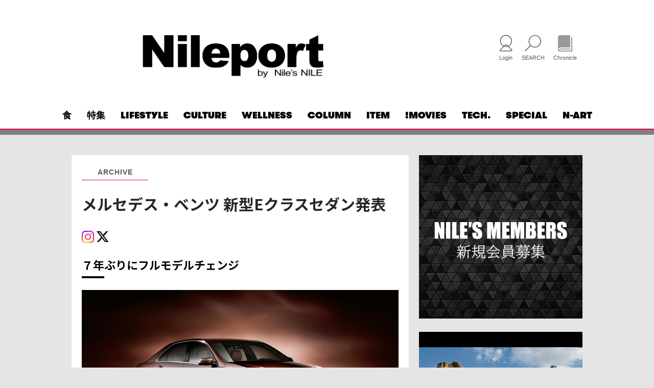

--- FILE ---
content_type: text/html; charset=UTF-8
request_url: https://nileport.com/archive/p008859/
body_size: 11012
content:
<!DOCTYPE html>
<html lang="ja">
<head>
<meta charset="UTF-8" />
<meta http-equiv="x-ua-compatible" content="ie=edge">
<meta name="viewport" content="width=device-width, initial-scale=1.0, user-scalable=no">
<!-- Google Tag Manager -->
<script>(function(w,d,s,l,i){w[l]=w[l]||[];w[l].push({'gtm.start':
new Date().getTime(),event:'gtm.js'});var f=d.getElementsByTagName(s)[0],
j=d.createElement(s),dl=l!='dataLayer'?'&l='+l:'';j.async=true;j.src=
'https://www.googletagmanager.com/gtm.js?id='+i+dl;f.parentNode.insertBefore(j,f);
})(window,document,'script','dataLayer','GTM-P7LPXSP');</script>
<!-- End Google Tag Manager -->

<meta name="format-detection" content="telephone=no">
<script src="https://kit.fontawesome.com/f24ff4fb61.js" crossorigin="anonymous"></script>
<script src="https://cdn.tailwindcss.com"></script>
<script>
    tailwind.config = {
      corePlugins: {
		preflight: false
      }
    }
</script>
<meta name='robots' content='index, follow, max-image-preview:large, max-snippet:-1, max-video-preview:-1' />

	<!-- This site is optimized with the Yoast SEO plugin v26.6 - https://yoast.com/wordpress/plugins/seo/ -->
	<title>メルセデス・ベンツ 新型Eクラスセダン発表 | Nileport</title>
	<meta name="description" content="いつの時代もプレミアムセダンの指標とされてきたメルセデス・ベンツ「Eクラス」が、7年ぶりにフルモデルチェンジ。伝統と革新を融合した全く新しい内外装を採用するとともに、メルセデス・ベンツの持つさまざまな革新技術を駆使し、「デザイン性」・「安全性」・「快適性」・「環境適合性」というキーワードとともにさらなる向上を遂げ新型「Eクラス」としてデビューした。" />
	<link rel="canonical" href="https://nileport.com/archive/p008859/" />
	<meta property="og:locale" content="ja_JP" />
	<meta property="og:type" content="article" />
	<meta property="og:title" content="メルセデス・ベンツ 新型Eクラスセダン発表 | Nileport" />
	<meta property="og:description" content="いつの時代もプレミアムセダンの指標とされてきたメルセデス・ベンツ「Eクラス」が、7年ぶりにフルモデルチェンジ。伝統と革新を融合した全く新しい内外装を採用するとともに、メルセデス・ベンツの持つさまざまな革新技術を駆使し、「デザイン性」・「安全性」・「快適性」・「環境適合性」というキーワードとともにさらなる向上を遂げ新型「Eクラス」としてデビューした。" />
	<meta property="og:url" content="https://nileport.com/archive/p008859/" />
	<meta property="og:site_name" content="Nileport" />
	<meta property="article:published_time" content="2020-01-31T15:00:48+00:00" />
	<meta property="article:modified_time" content="2023-05-30T23:29:06+00:00" />
	<meta property="og:image" content="https://nileport.com/wp-content/uploads/2022/06/0101-2.jpg" />
	<meta property="og:image:width" content="860" />
	<meta property="og:image:height" content="428" />
	<meta property="og:image:type" content="image/jpeg" />
	<meta name="author" content="智浩村野" />
	<meta name="twitter:card" content="summary_large_image" />
	<script type="application/ld+json" class="yoast-schema-graph">{"@context":"https://schema.org","@graph":[{"@type":"Article","@id":"https://nileport.com/archive/p008859/#article","isPartOf":{"@id":"https://nileport.com/archive/p008859/"},"author":{"name":"智浩村野","@id":"https://nileport.com/#/schema/person/7b3e15300649d2ff893f04c87d9b2f72"},"headline":"メルセデス・ベンツ 新型Eクラスセダン発表","datePublished":"2020-01-31T15:00:48+00:00","dateModified":"2023-05-30T23:29:06+00:00","mainEntityOfPage":{"@id":"https://nileport.com/archive/p008859/"},"wordCount":20,"publisher":{"@id":"https://nileport.com/#organization"},"image":{"@id":"https://nileport.com/archive/p008859/#primaryimage"},"thumbnailUrl":"https://nileport.com/wp-content/uploads/2022/06/0101-2.jpg","keywords":["アーカイブ"],"articleSection":["ARCHIVE"],"inLanguage":"ja"},{"@type":"WebPage","@id":"https://nileport.com/archive/p008859/","url":"https://nileport.com/archive/p008859/","name":"メルセデス・ベンツ 新型Eクラスセダン発表 | Nileport","isPartOf":{"@id":"https://nileport.com/#website"},"primaryImageOfPage":{"@id":"https://nileport.com/archive/p008859/#primaryimage"},"image":{"@id":"https://nileport.com/archive/p008859/#primaryimage"},"thumbnailUrl":"https://nileport.com/wp-content/uploads/2022/06/0101-2.jpg","datePublished":"2020-01-31T15:00:48+00:00","dateModified":"2023-05-30T23:29:06+00:00","description":"いつの時代もプレミアムセダンの指標とされてきたメルセデス・ベンツ「Eクラス」が、7年ぶりにフルモデルチェンジ。伝統と革新を融合した全く新しい内外装を採用するとともに、メルセデス・ベンツの持つさまざまな革新技術を駆使し、「デザイン性」・「安全性」・「快適性」・「環境適合性」というキーワードとともにさらなる向上を遂げ新型「Eクラス」としてデビューした。","breadcrumb":{"@id":"https://nileport.com/archive/p008859/#breadcrumb"},"inLanguage":"ja","potentialAction":[{"@type":"ReadAction","target":["https://nileport.com/archive/p008859/"]}]},{"@type":"ImageObject","inLanguage":"ja","@id":"https://nileport.com/archive/p008859/#primaryimage","url":"https://nileport.com/wp-content/uploads/2022/06/0101-2.jpg","contentUrl":"https://nileport.com/wp-content/uploads/2022/06/0101-2.jpg","width":860,"height":428,"caption":"Mercedes-Benz　The new E-CLASS｜メルセデス・ベンツ新型Eクラス「E 350 アバンギャルド」Mercedes-Benz　The new E-CLASS｜メルセデス・ベンツ新型Eクラス「E 350 アバンギャルド」"},{"@type":"BreadcrumbList","@id":"https://nileport.com/archive/p008859/#breadcrumb","itemListElement":[{"@type":"ListItem","position":1,"name":"ホーム","item":"https://nileport.com/"},{"@type":"ListItem","position":2,"name":"記事一覧","item":"https://nileport.com/article/"},{"@type":"ListItem","position":3,"name":"メルセデス・ベンツ 新型Eクラスセダン発表"}]},{"@type":"WebSite","@id":"https://nileport.com/#website","url":"https://nileport.com/","name":"Nileport","description":"Nileportでは、新時代のラグジュアリーに対する意識の高い読者をターゲットに、ファッションアイテム、時計、車、グルメ、旅行などライフスタイル情報をお届けします。","publisher":{"@id":"https://nileport.com/#organization"},"potentialAction":[{"@type":"SearchAction","target":{"@type":"EntryPoint","urlTemplate":"https://nileport.com/?s={search_term_string}"},"query-input":{"@type":"PropertyValueSpecification","valueRequired":true,"valueName":"search_term_string"}}],"inLanguage":"ja"},{"@type":"Organization","@id":"https://nileport.com/#organization","name":"Table&Company株式会社","url":"https://nileport.com/","logo":{"@type":"ImageObject","inLanguage":"ja","@id":"https://nileport.com/#/schema/logo/image/","url":"https://nileport.com/wp-content/uploads/2022/06/5960691134604ff1f31875e6f5617b07.jpg","contentUrl":"https://nileport.com/wp-content/uploads/2022/06/5960691134604ff1f31875e6f5617b07.jpg","width":640,"height":293,"caption":"Table&Company株式会社"},"image":{"@id":"https://nileport.com/#/schema/logo/image/"}},{"@type":"Person","@id":"https://nileport.com/#/schema/person/7b3e15300649d2ff893f04c87d9b2f72","name":"智浩村野","image":{"@type":"ImageObject","inLanguage":"ja","@id":"https://nileport.com/#/schema/person/image/","url":"https://secure.gravatar.com/avatar/f0eb480e4af7e0a002b634706272ac6587387127eb71510b27fb0bcb9805f862?s=96&d=mm&r=g","contentUrl":"https://secure.gravatar.com/avatar/f0eb480e4af7e0a002b634706272ac6587387127eb71510b27fb0bcb9805f862?s=96&d=mm&r=g","caption":"智浩村野"}}]}</script>
	<!-- / Yoast SEO plugin. -->


<link rel="alternate" title="oEmbed (JSON)" type="application/json+oembed" href="https://nileport.com/wp-json/oembed/1.0/embed?url=https%3A%2F%2Fnileport.com%2Farchive%2Fp008859%2F" />
<link rel="alternate" title="oEmbed (XML)" type="text/xml+oembed" href="https://nileport.com/wp-json/oembed/1.0/embed?url=https%3A%2F%2Fnileport.com%2Farchive%2Fp008859%2F&#038;format=xml" />
<style id='wp-img-auto-sizes-contain-inline-css' type='text/css'>
img:is([sizes=auto i],[sizes^="auto," i]){contain-intrinsic-size:3000px 1500px}
/*# sourceURL=wp-img-auto-sizes-contain-inline-css */
</style>
<style id='wp-block-library-inline-css' type='text/css'>
:root{--wp-block-synced-color:#7a00df;--wp-block-synced-color--rgb:122,0,223;--wp-bound-block-color:var(--wp-block-synced-color);--wp-editor-canvas-background:#ddd;--wp-admin-theme-color:#007cba;--wp-admin-theme-color--rgb:0,124,186;--wp-admin-theme-color-darker-10:#006ba1;--wp-admin-theme-color-darker-10--rgb:0,107,160.5;--wp-admin-theme-color-darker-20:#005a87;--wp-admin-theme-color-darker-20--rgb:0,90,135;--wp-admin-border-width-focus:2px}@media (min-resolution:192dpi){:root{--wp-admin-border-width-focus:1.5px}}.wp-element-button{cursor:pointer}:root .has-very-light-gray-background-color{background-color:#eee}:root .has-very-dark-gray-background-color{background-color:#313131}:root .has-very-light-gray-color{color:#eee}:root .has-very-dark-gray-color{color:#313131}:root .has-vivid-green-cyan-to-vivid-cyan-blue-gradient-background{background:linear-gradient(135deg,#00d084,#0693e3)}:root .has-purple-crush-gradient-background{background:linear-gradient(135deg,#34e2e4,#4721fb 50%,#ab1dfe)}:root .has-hazy-dawn-gradient-background{background:linear-gradient(135deg,#faaca8,#dad0ec)}:root .has-subdued-olive-gradient-background{background:linear-gradient(135deg,#fafae1,#67a671)}:root .has-atomic-cream-gradient-background{background:linear-gradient(135deg,#fdd79a,#004a59)}:root .has-nightshade-gradient-background{background:linear-gradient(135deg,#330968,#31cdcf)}:root .has-midnight-gradient-background{background:linear-gradient(135deg,#020381,#2874fc)}:root{--wp--preset--font-size--normal:16px;--wp--preset--font-size--huge:42px}.has-regular-font-size{font-size:1em}.has-larger-font-size{font-size:2.625em}.has-normal-font-size{font-size:var(--wp--preset--font-size--normal)}.has-huge-font-size{font-size:var(--wp--preset--font-size--huge)}.has-text-align-center{text-align:center}.has-text-align-left{text-align:left}.has-text-align-right{text-align:right}.has-fit-text{white-space:nowrap!important}#end-resizable-editor-section{display:none}.aligncenter{clear:both}.items-justified-left{justify-content:flex-start}.items-justified-center{justify-content:center}.items-justified-right{justify-content:flex-end}.items-justified-space-between{justify-content:space-between}.screen-reader-text{border:0;clip-path:inset(50%);height:1px;margin:-1px;overflow:hidden;padding:0;position:absolute;width:1px;word-wrap:normal!important}.screen-reader-text:focus{background-color:#ddd;clip-path:none;color:#444;display:block;font-size:1em;height:auto;left:5px;line-height:normal;padding:15px 23px 14px;text-decoration:none;top:5px;width:auto;z-index:100000}html :where(.has-border-color){border-style:solid}html :where([style*=border-top-color]){border-top-style:solid}html :where([style*=border-right-color]){border-right-style:solid}html :where([style*=border-bottom-color]){border-bottom-style:solid}html :where([style*=border-left-color]){border-left-style:solid}html :where([style*=border-width]){border-style:solid}html :where([style*=border-top-width]){border-top-style:solid}html :where([style*=border-right-width]){border-right-style:solid}html :where([style*=border-bottom-width]){border-bottom-style:solid}html :where([style*=border-left-width]){border-left-style:solid}html :where(img[class*=wp-image-]){height:auto;max-width:100%}:where(figure){margin:0 0 1em}html :where(.is-position-sticky){--wp-admin--admin-bar--position-offset:var(--wp-admin--admin-bar--height,0px)}@media screen and (max-width:600px){html :where(.is-position-sticky){--wp-admin--admin-bar--position-offset:0px}}
/*wp_block_styles_on_demand_placeholder:696c8bf53120c*/
/*# sourceURL=wp-block-library-inline-css */
</style>
<style id='classic-theme-styles-inline-css' type='text/css'>
/*! This file is auto-generated */
.wp-block-button__link{color:#fff;background-color:#32373c;border-radius:9999px;box-shadow:none;text-decoration:none;padding:calc(.667em + 2px) calc(1.333em + 2px);font-size:1.125em}.wp-block-file__button{background:#32373c;color:#fff;text-decoration:none}
/*# sourceURL=/wp-includes/css/classic-themes.min.css */
</style>
<link rel='stylesheet' id='NotoSans-css' href='https://fonts.googleapis.com/css?family=Noto+Sans+JP%3A100%2C300%2C400%2C500%2C700&#038;subset=japanese&#038;ver=6.9' type='text/css' media='all' />
<link rel='stylesheet' id='slick-theme-css' href='https://nileport.com/wp-content/themes/nileport/inc/css/js/slick/slick-theme.css?ver=6.9' type='text/css' media='all' />
<link rel='stylesheet' id='slick-css' href='https://nileport.com/wp-content/themes/nileport/inc/css/js/slick/slick.css?ver=6.9' type='text/css' media='all' />
<link rel='stylesheet' id='base-css' href='https://nileport.com/wp-content/themes/nileport/inc/css/base.css?20230102&#038;ver=6.9' type='text/css' media='all' />
<link rel='stylesheet' id='styles-css' href='https://nileport.com/wp-content/themes/nileport/inc/css/styles.css?20241004&#038;ver=6.9' type='text/css' media='(min-width: 835px)' />
<link rel='stylesheet' id='sp-css' href='https://nileport.com/wp-content/themes/nileport/inc/css/sp.css?20230119&#038;ver=6.9' type='text/css' media='(max-width: 834px)' />
<link rel='stylesheet' id='addition-css' href='https://nileport.com/wp-content/themes/nileport/inc/css/addition.css?20230105b&#038;ver=6.9' type='text/css' media='all' />
<link rel='stylesheet' id='admin-css' href='https://nileport.com/wp-content/themes/nileport/inc/css/admin.css?ver=6.9' type='text/css' media='all' />
<script type="text/javascript" src="https://nileport.com/wp-includes/js/jquery/jquery.min.js?ver=3.7.1" id="jquery-core-js"></script>
<script type="text/javascript" src="https://nileport.com/wp-includes/js/jquery/jquery-migrate.min.js?ver=3.4.1" id="jquery-migrate-js"></script>
<script type="text/javascript" src="https://nileport.com/wp-content/themes/nileport/inc/js/slick/slick.min.js?ver=6.9" id="slick-js"></script>
<link rel="https://api.w.org/" href="https://nileport.com/wp-json/" /><link rel="alternate" title="JSON" type="application/json" href="https://nileport.com/wp-json/wp/v2/posts/8859" /><link rel="icon" href="https://nileport.com/wp-content/uploads/2024/01/cropped-nileporticon1-32x32.png" sizes="32x32" />
<link rel="icon" href="https://nileport.com/wp-content/uploads/2024/01/cropped-nileporticon1-192x192.png" sizes="192x192" />
<link rel="apple-touch-icon" href="https://nileport.com/wp-content/uploads/2024/01/cropped-nileporticon1-180x180.png" />
<meta name="msapplication-TileImage" content="https://nileport.com/wp-content/uploads/2024/01/cropped-nileporticon1-270x270.png" />
<!--[if lt IE 9]>
<script src="https://nileport.com/wp-content/themes/nileport/inc/js/html5shiv.min.js"></script>
<script src="https://nileport.com/wp-content/themes/nileport/inc/js/css3-mediaqueries.js"></script>
<![endif]-->
		<style type="text/css" id="wp-custom-css">
			.speEdition-top {
 display: flex;
 flex-wrap: wrap; 
 justify-content: space-around;
}
.speEdition-width {
 width: 310px;
}
.speEdition-bg {
 background-color: #ffe100; 
 padding: 5px 10px; 
 display: inline-block; 
 font-size: 2rem;
}
.fukidasi {
  position: relative;
  display: inline-block;
  margin: 1.5em 0;
  padding: 7px 10px;
  min-width: 120px;
  max-width: 100%;
  color: #555;
  font-size: 16px;
  background: #fff5c7;
  border: solid 3px #555;
  box-sizing: border-box;
  border-radius: 15px;
}
.fukidasi:before {
  content: "";
  position: absolute;
  top: -24px;
  left: 20%;
  margin-left: -15px;
  border: 12px solid transparent;
  border-bottom: 12px solid #fff5c7;
  z-index: 2;
}
.fukidasi:after {
  content: "";
  position: absolute;
  top: -30px;
  left: 20%;
  margin-left: -17px;
  border: 14px solid transparent;
  border-bottom: 14px solid #555;
  z-index: 1;
}

.fukidasi p {
  margin: 0;
  padding: 0;
}
.boxKakomi{
    margin: 2em 0;
    position: relative;
    padding: 0.5em 1.5em;
    border-top: solid 2px #ee8593;
    border-bottom: solid 2px #ee8593;
}
.boxKakomi:before, .boxKakomi:after{
    content: '';
    position: absolute;
    top: -10px;
    width: 2px;
    height: -webkit-calc(100% + 20px);
    height: calc(100% + 20px);
    background-color: #ee8593;
}
.boxKakomi:before {
    left: 10px;
}
.boxKakomi:after {
    right: 10px;
}
.boxKakomi p {
    margin: 0; 
    padding: 1rem;
    font-size: 1.7rem; 
    line-height: 1.75;
}
.boxKakomi h2 {
    margin: 0 0 25px 0; 
    padding: 1rem;
    font-size: 2.2rem;
    font-weight: 600;
    line-height: 1.4;
    color: #ee8593;
    text-align: center;
}
.boxKakomi figure {
    max-width: 100%;
    padding: 2em;
}
.boxSimple{
    margin: 2em 0;
    position: relative;
    padding: 0.5em 1.5em;
    /*color: #5d627b;*/
    background: white;
    border: solid 1px #e7316e;
    border-radius: 0 0 20px 20px ;
    border-top: solid 8px #e7316e;
}
.boxSimple h2 {
    margin: 0 0 25px 0; 
    padding: 1rem;
    font-size: 2.2rem;
    font-weight: 600;
    line-height: 1.4;
    text-align: center;
}
.boxSimple p {
    margin: 0; 
    padding: 1rem;
    font-size: 1.7rem; 
    line-height: 1.75;
}
.boxSimple figure {
    max-width: 100%;
}		</style>
		
<!-- 2023-10-20 Add Start -->
<!-- Add End -->

<!-- Google tag (gtag.js) -->
<script async src="https://www.googletagmanager.com/gtag/js?id=G-R1NYLCH8SK"></script>
<script>
  window.dataLayer = window.dataLayer || [];
  function gtag(){dataLayer.push(arguments);}
  gtag('js', new Date());

  gtag('config', 'G-R1NYLCH8SK');
</script>
<!-- Vue アプリケーション (manifest.jsonからPHP読み込み) -->
<link rel="stylesheet" href="/assets/app-DJfCwZ3W.css">
<link rel="stylesheet" href="/assets/app-DkNRTDh6.css">
<script type="module" src="/assets/app-Dy5UAmAy.js"></script>
</head>
<body id="app" class="">
<!-- Google Tag Manager (noscript) -->
<noscript><iframe src="https://www.googletagmanager.com/ns.html?id=GTM-P7LPXSP"
height="0" width="0" style="display:none;visibility:hidden"></iframe></noscript>
<!-- End Google Tag Manager (noscript) -->
<header id="header" class="header">
	<div class="inner">
		<div class="seasontenki">
			<div class="seasontenki-left">
			</div>
			<div class="seasontenki-logo">
			<a href="https://nileport.com/" class="logo">
				<img src="https://nileport.com/wp-content/uploads/2025/04/Nileport-top.png" alt="Nileport">
			</a>
			</div>
			<div class="seasontenki-right">
			</div>
		</div>
		<ul class="box-user">
			<user-navigation></user-navigation>
			<li>
				<div class="open-btn">
					<i class="icon-search"></i>
					<span>SEARCH</span>
				</div>
				<div id="search-wrap">
					<div class="close-btn"><span></span><span></span></div>
					<div class="search-area">
						<form method="get" action="https://nileport.com/">
							<input type="text" name="s" id="search-text" placeholder="search">
							<input type="submit" id="searchsubmit" value="">
						</form>
					</div>
				</div>
			</li>
			<li class="kwj-chronicle">
				<a href="/chronicle/">
					<i class="icon-book"></i>
					<span>Chronicle</span>
				</a>
			</li>
		</ul>
		<nav class="nav-menu">
			<div class="nav-menu__ttl sp-ipd">MENU</div>
			<ul class="show-menu">
				<li class="item"><a href='https://nileport.com/food/'>食</a></li>
<li class="item"><a href='https://nileport.com/features/'>特集</a></li>
<li class="item"><a href='https://nileport.com/lifestyle/'>LIFESTYLE</a></li>
<li class="item"><a href='https://nileport.com/culture/'>CULTURE</a></li>
<li class="item"><a href='https://nileport.com/wellness/'>WELLNESS</a></li>
<li class="item"><a href='https://nileport.com/column/'>COLUMN</a></li>
<li class="item red"><a href='https://nileport.com/item/'>ITEM</a></li>
<li class="item"><a href='https://nileport.com/movies/'>!MOVIES</a></li>
<li class="item"><a href='https://nileport.com/newproducts/'>TECH.</a></li>
<li class="item"><a href='https://nileport.com/special/'>SPECIAL</a></li>
<li class="item"><a href='https://nileport.com/chronicle/'>N-ART</a></li>
			</ul>
		</nav>
		<span class="mobile-icon">
			<span></span>
		</span>
	</div>
	<nav class="sp-nav">
		<ul class="sp-nav__list">
			<li class="item"><a href='https://nileport.com/food/'>食</a></li>
<li class="item"><a href='https://nileport.com/features/'>特集</a></li>
<li class="item"><a href='https://nileport.com/lifestyle/'>LIFESTYLE</a></li>
<li class="item"><a href='https://nileport.com/culture/'>CULTURE</a></li>
<li class="item"><a href='https://nileport.com/wellness/'>WELLNESS</a></li>
<li class="item"><a href='https://nileport.com/column/'>COLUMN</a></li>
<li class="item red"><a href='https://nileport.com/item/'>ITEM</a></li>
<li class="item"><a href='https://nileport.com/movies/'>!MOVIES</a></li>
<li class="item"><a href='https://nileport.com/newproducts/'>TECH.</a></li>
<li class="item"><a href='https://nileport.com/special/'>SPECIAL</a></li>
<li class="item"><a href='https://nileport.com/chronicle/'>N-ART</a></li>
		</ul>
	</nav>
</header>
<main class="main-page page-article_index">

<section class="sec-articlemain theme-default">
	<div class="inner">
		<div class="layout-ct">
			<div class="layout-ct__l">
								<!-- 2023-11-2 easteregg -->
				
				<div class="box-mainarticle">
					<div class="kwj-item-tems-wrapper">
					<div class="item-tems">
						<span>
						<a href="https://nileport.com/archive/">ARCHIVE</a>
						</span>
					</div>
					<div id="google_translate_element"></div><!-- Add 2023-11-1 -->
					</div>
					<h1 class="ttl-article">メルセデス・ベンツ 新型Eクラスセダン発表</h1>

					<div class="time-author"></div>
					<ul class="l-list-social">
												
	<div>
		<div class="addtoany_list kwjsns" data-a2a-url="" data-a2a-title="">
			<a href="https://www.instagram.com/niles_nile/" target="_blank">
				<img class="kwjsns__image" src="/wp-content/themes/nileport/inc/img/common/instagram.svg"/>
			</a>
			<a href="https://twitter.com/webnile" target="_blank">
				<img class="kwjsns__image" src="/wp-content/themes/nileport/inc/img/common/xlogo.svg"/>
			</a>


		</div>
	</div>
					</ul>
					<div class="article__body">
<h2 class="txt-des22">７年ぶりにフルモデルチェンジ</h2>
<figure>
<img decoding="async" src="https://nileport.com/wp-content/uploads/2022/06/0101-2.jpg" alt="Mercedes-Benz　The new E-CLASS｜メルセデス・ベンツ新型Eクラス「E 350 アバンギャルド」">
<figcaption>Mercedes-Benz　The new E-CLASS｜メルセデス・ベンツ新型Eクラス「E 350 アバンギャルド」</figcaption></figure>
<p>いつの時代もプレミアムセダンの指標とされてきたメルセデス・ベンツ「Eクラス」が、7年ぶりにフルモデルチェンジ。伝統と革新を融合した全く新しい内外装を採用するとともに、メルセデス・ベンツの持つさまざまな革新技術を駆使し、「デザイン性」・「安全性」・「快適性」・「環境適合性」というキーワードとともにさらなる向上を遂げ新型「Eクラス」としてデビューした。<br />
<br />
最も成功したプレミアムセダンとして、1947年の導入から世界で累計1,000万台を販売する実績を誇るメルセデス・ベンツ「Eクラス」。そのラインナップは、3.0リッターV型6気筒DOHCエンジンを搭載する「E 300」「E 300アバンギャルド」、3.5リッターV型6気筒DOHCエンジンを搭載する「E 350 アバンギャルド」、そして5.5リッターV型8気筒DOHCエンジンを搭載する「E 550 アバンギャルド」の4グレードでの構成。価格は730～1,080万円、当初は左ハンドル仕様車のみの展開で、8月初旬より右ハンドル仕様車の供給を予定している。</p>						<!-- 記事閲覧ポイントトラッキング -->
						<tracking-read></tracking-read>
						<div class="block-tags">
							<div class="tags">Tags:</div>
							<ul class="list-tags">
								<li class="item-tag">
									<a href="https://nileport.com/tag/%e3%82%a2%e3%83%bc%e3%82%ab%e3%82%a4%e3%83%96/">アーカイブ</a>
								</li>
							</ul>
						</div>

	<div>
		<div class="addtoany_list kwjsns" data-a2a-url="" data-a2a-title="">
			<a href="https://www.instagram.com/niles_nile/" target="_blank">
				<img class="kwjsns__image" src="/wp-content/themes/nileport/inc/img/common/instagram.svg"/>
			</a>
			<a href="https://twitter.com/webnile" target="_blank">
				<img class="kwjsns__image" src="/wp-content/themes/nileport/inc/img/common/xlogo.svg"/>
			</a>


		</div>
	</div>
					</div>
				</div>
			</div>
			<div class="layout-ct__r">
<div class="box-sidebar">
<div class="block-sdb">
<div class="part-sdb">
	<a href="https://nileport.com/magazine/" class="list-news__wrap" target="_blank">
		<div class="thumbnail">
			<span class="pc"><img src="https://nileport.com/wp-content/uploads/2022/07/member_PC-1.jpg"></span>
			<span class="sp"><img src="https://nileport.com/wp-content/uploads/2022/07/member_SP.jpg"></span>
		</div>
	</a>
</div>
<div class="part-sdb">
	<a href="https://nileport.com/features/p355824/" class="list-news__wrap">
		<div class="intro-sub">
			<img src="https://nileport.com/wp-content/uploads/2025/01/features01-01catch.jpg" alt="ローマから始まる Incipit Romae">
		</div>
		<div class="list-news__contents">
			<p class="list-news__tag">特集</p>
			<h2 class="list-news__ttl">
				<span class="jp">ローマから始まる Incipit Romae</span>
			</h2>
			<p class="txt-basic">その始まりは、小さな集落だったという。紀元前753年、古代イタリア人の一派であるラテン人によって、テベレ川のほとりに建国された都市国家ローマ。その後、1000年もの間、地中海世界に君臨するローマ帝国を築く端緒となったのは、ローマ街道の最初の道である「アッピア街道」と、海外に初めての属州として手に入れた「シチリア島」であろう。“街道の女王”の異名を持つアッピア街道と、“地中海の交差点”と呼ばれるシチリア島の記憶を訪ねる。</p>
		</div>
	</a>
</div>
<div class="part-sdb">
	<a href="https://nileport.com/features/p160738/" class="list-news__wrap">
		<div class="intro-sub">
			<img src="https://nileport.com/wp-content/uploads/2024/07/watch07-catch.jpg" alt="2024ジュネーブ新作ハイライト">
		</div>
		<div class="list-news__contents">
			<p class="list-news__tag">特集</p>
			<h2 class="list-news__ttl">
				<span class="jp">2024ジュネーブ新作ハイライト</span>
			</h2>
			<p class="txt-basic">新作タイムピースのエキシビション、ウォッチズ＆ワンダーズ ジュネーブ2024が4月9日から15日の日程で開催された。相前後して、その他の多くのブランドが市内ホテルやアトリエなどで新作を発表。今年のハイライトとなるモデルを紹介しながら、ウォッチのトレンドや今後を占う。</p>
		</div>
	</a>
</div>
<div class="part-sdb">
	<a href="https://nileport.com/features/p137009/" class="list-news__wrap">
		<div class="intro-sub">
			<img src="https://nileport.com/wp-content/uploads/2024/06/spe06-catch.png" alt="水と巨岩の杜 -秋保特集-">
		</div>
		<div class="list-news__contents">
			<p class="list-news__tag">特集</p>
			<h2 class="list-news__ttl">
				<span class="jp">水と巨岩の杜 -秋保特集-</span>
			</h2>
			<p class="txt-basic">東京から最短2時間でたどり着く宮城・仙台の秋保温泉郷。その周囲には、みずみずしい森と、急峻な地形がもたらすいくつもの名瀑、そして水に浸食された巨岩・奇岩の群れが織りなす、ダイナミックな景観が広がっている。里に建てられた無数の石塔や社の“道ばたの神々”をめぐりつつ、欽明天皇以来「名取の御湯」として守られてきた温泉を訪ねた。</p>
		</div>
	</a>
</div>
<div class="part-sdb">
	<a href="https://nileport.com/features/p133299/" class="list-news__wrap">
		<div class="intro-sub">
			<img src="https://nileport.com/wp-content/uploads/2024/06/spe06-p24-catch.png" alt="ワインが紡ぐ東北と秋保の物語">
		</div>
		<div class="list-news__contents">
			<p class="list-news__tag">特集</p>
			<h2 class="list-news__ttl">
				<span class="jp">ワインが紡ぐ東北と秋保の物語</span>
				<span class="en">秋保ワイナリー</span>
			</h2>
			<p class="txt-basic">秋保の谷間に流れる涼やかな風や、秋保石が含まれたミネラル豊富な土壌により、味わい深いワインを生み出す秋保ワイナリー。ワインとともに楽しんでほしいのは、食材王国と呼ばれる宮城、そして東北の豊かな食材とのマリアージュだ。現地を訪れ、ワイナリー創業に込められたその思いをうかがった。</p>
		</div>
	</a>
</div>
<div class="part-sdb">
	<a href="https://nileport.com/features/p062202/" class="list-news__wrap">
		<div class="intro-sub">
			<img src="https://nileport.com/wp-content/uploads/2024/03/noto-catch2.jpg" alt="記憶に残る美しい風景">
		</div>
		<div class="list-news__contents">
			<p class="list-news__tag">特集</p>
			<h2 class="list-news__ttl">
				<span class="jp">記憶に残る美しい風景</span>
				<span class="en">特集能登</span>
			</h2>
			<p class="txt-basic">まるで手の親指を日本海に突き出したような形をしている能登半島。三方を海に囲まれているため、陸から眺める海は果てしなく広がる。その海と独特な地形が織り成す風景は、実に美しく、実に能登らしい。豊かな自然、独自の風土や文化が色濃く残るこの地を、元日に大地震が襲った。これまでに本誌が取材した記憶に残る風景を紹介したい。</p>
		</div>
	</a>
</div>
<div class="part-sdb">
	<a href="https://nileport.com/art-culture/p019460/" class="list-news__wrap">
		<div class="intro-sub">
			<img src="https://nileport.com/wp-content/uploads/2023/04/ymo-04-eye-640x640.jpg" alt="YMOという記憶">
		</div>
		<div class="list-news__contents">
			<p class="list-news__tag">特集</p>
			<h2 class="list-news__ttl">
				<span class="jp">YMOという記憶</span>
				<span class="en">特集－YMO</span>
			</h2>
			<p class="txt-basic">雑誌編集者の根本恒夫さんは、YMOのL.A.公演に日本からの唯一の取材媒体として同行するなど、結成当初から行動を共にしていた。彼の貴重な証言を伺おう。</p>
		</div>
	</a>
</div>
</div>
</div>
</div>
		</div>
	</div>
</section>

<!-- リコメンド記事(営業記事サムネイル) -->
<section class="sec-relatedart">
	<div class="inner">
		<h2 class="news-ttl ttlcomp-01 mbpc-38 mbsp-39">
			<span>RECOMMEND</span>
		</h2>
		<ul class="list-category mbpc-80 mbsp-26">
			<li class="list-category__item">
				<a href="https://nileport.com/features/p355824/" class="list-category__wrap">
					<div class="list-category__img">
						<div class="thumbnail">
							<img src="https://nileport.com/wp-content/uploads/2025/01/features01-01catch.jpg" alt="ローマから始まる Incipit Romae">
						</div>
					</div>
					<div class="list-category__ct">
						<p class="list-category__tag">特集</p>
						<p class="txt-basic">ローマから始まる Incipit Romae</p>
					</div>
				</a>
			</li>
			<li class="list-category__item">
				<a href="https://nileport.com/lifestyle/p331728/" class="list-category__wrap">
					<div class="list-category__img">
						<div class="thumbnail">
							<img src="https://nileport.com/wp-content/uploads/2024/12/sanei-catch.jpg" alt="暮らしを変える予洗い水栓">
						</div>
					</div>
					<div class="list-category__ct">
						<p class="list-category__tag">LIFESTYLE</p>
						<p class="txt-basic">暮らしを変える予洗い水栓</p>
						<h2 class="list-category__ttl"><span class="en">SANEI</span></h2>
					</div>
				</a>
			</li>
			<li class="list-category__item">
				<a href="https://nileport.com/special/p358268/" class="list-category__wrap">
					<div class="list-category__img">
						<div class="thumbnail">
							<img src="https://nileport.com/wp-content/uploads/2025/01/tokyuhotels-catch.jpg" alt="東急ホテルズ「美食の鹿児島～鹿児島黒牛の競演～」">
						</div>
					</div>
					<div class="list-category__ct">
						<p class="list-category__tag">SPECIAL</p>
						<p class="txt-basic">東急ホテルズ「美食の鹿児島～鹿児島黒牛の競演～」</p>
					</div>
				</a>
			</li>
			<li class="list-category__item">
				<a href="https://nileport.com/wellness/p312462/" class="list-category__wrap">
					<div class="list-category__img">
						<div class="thumbnail">
							<img src="https://nileport.com/wp-content/uploads/2024/12/tokyohotel2-1catch.jpg" alt="JANU TOKYO  躍動する東京">
						</div>
					</div>
					<div class="list-category__ct">
						<p class="list-category__tag">WELLNESS</p>
						<p class="txt-basic">JANU TOKYO  躍動する東京</p>
					</div>
				</a>
			</li>
			<li class="list-category__item">
				<a href="https://nileport.com/wellness/p327054/" class="list-category__wrap">
					<div class="list-category__img">
						<div class="thumbnail">
							<img src="https://nileport.com/wp-content/uploads/2024/12/hoshinoya1-catch.jpg" alt="心を呼び覚ます旅 &#8211; 星のや">
						</div>
					</div>
					<div class="list-category__ct">
						<p class="list-category__tag">WELLNESS</p>
						<p class="txt-basic">心を呼び覚ます旅 &#8211; 星のや</p>
					</div>
				</a>
			</li>
			<li class="list-category__item">
				<a href="https://nileport.com/special/p358206/" class="list-category__wrap">
					<div class="list-category__img">
						<div class="thumbnail">
							<img src="https://nileport.com/wp-content/uploads/2025/01/unimatmarine-catch.jpg" alt="究極の癒やしは、海というステージで堪能する。">
						</div>
					</div>
					<div class="list-category__ct">
						<p class="list-category__tag">SPECIAL</p>
						<p class="txt-basic">究極の癒やしは、海というステージで堪能する。</p>
					</div>
				</a>
			</li>
		</ul>
	</div>
</section>
<section class="sec-otherpro sp">
	<div class="inner">
		<h2><a href="https://nileport.com" class="btn-comp02 btn-comp02__pink">戻る</a></h2>
	</div>
</section>


<script type="text/javascript">
function googleTranslateElementInit() {
  new google.translate.TranslateElement({
      pageLanguage: 'ja',
    //   includedLanguages: 'en',
      includedLanguages: 'en,ja',
      layout: google.translate.TranslateElement.InlineLayout.SIMPLE
  }, 'google_translate_element');
}
</script>
<script type="text/javascript" src="//translate.google.com/translate_a/element.js?cb=googleTranslateElementInit"></script>

</main>
<section class="sec-luxury">
	<div class="inner">
		<div class="luxury-sub">
			<span class="logo">
				<img src="https://nileport.com/wp-content/uploads/2023/04/nileport-white.png" alt="Nileport">
			</span>
		</div>
		<div class="luxury-wrap">
			<div class="luxury-img pc">
				<img src="https://nileport.com/wp-content/uploads/2023/02/H1-1.jpg" alt="ラグジュアリーとは何か？">
			</div>
			<div class="luxury-contents">
				<h2 class="luxury-ttl">ラグジュアリーとは何か？</h2>
				<p class="luxury-txt">それを問い直すことが、今、時代と向き合うことと同義語になってきました。今、地球規模での価値観の変容が進んでいます。<br />
サステナブル、SDGs、ESG……これらのタームが、生活の中に自然と溶け込みつつあります。持続可能な社会への意識を高めることが、個人にも、社会全体にも求められ、既に多くのブランドや企業が、こうしたスタンスを取り始めています。「Nileport」では、先進的な意識を持ったブランドや読者と価値観をシェアしながら、今という時代におけるラグジュアリーを捉え直し、再提示したいと考えています。</p>
			</div>
		</div>
	</div>
</section>
<footer id="footer">
	<div class="footer-top pc-ipd">
		<div class="inner">
			<ul class="footer-menu">
				<li><a href='https://nileport.com/food/'>食</a></li>
<li><a href='https://nileport.com/features/'>特集</a></li>
<li><a href='https://nileport.com/lifestyle/'>LIFESTYLE</a></li>
<li><a href='https://nileport.com/culture/'>CULTURE</a></li>
<li><a href='https://nileport.com/wellness/'>WELLNESS</a></li>
<li><a href='https://nileport.com/column/'>COLUMN</a></li>
<li><a href='https://nileport.com/item/'>ITEM</a></li>
<li><a href='https://nileport.com/movies/'>!MOVIES</a></li>
<li><a href='https://nileport.com/newproducts/'>TECH.</a></li>
<li><a href='https://nileport.com/special/'>SPECIAL</a></li>
<li><a href='https://nileport.com/chronicle/'>N-ART</a></li>
			</ul>
		</div>
	</div>
	<div class="inner">
		<ul class="footer-link">
			<li><a href='https://nileport.com/about/'>会社概要</a></li>
<li><a href='https://nileport.com/ad/'>広告掲載のご案内</a></li>
<li><a href='https://nileport.com/contact/'>お問い合わせ</a></li>
<li><a href='https://nileport.com/terms/'>利用規約</a></li>
<li><a href='https://nileport.com/privacy/'>プライバシーポリシー</a></li>
		</ul>
		<ul class="footer-sns">
			<li>
				<a href="https://www.facebook.com/" target="_blank">
					<img src="https://nileport.com/wp-content/uploads/2022/11/ico_fb.svg" alt="Facebook">
				</a>
			</li>
			<li>
				<a href="https://twitter.com/home?lang=ja" target="_blank">
					<img src="https://nileport.com/wp-content/uploads/2022/11/ico_tw.svg" alt="Twitter">
				</a>
			</li>
			<li>
				<a href="https://www.instagram.com/niles_nile/" target="_blank">
					<img src="https://nileport.com/wp-content/uploads/2022/11/ico_ig.svg" alt="Instagram">
				</a>
			</li>
		</ul>
		<p class="footer-copy">Copyright (c) 2024 Table&Company Inc. All Rights Reserved.</p>
	</div>
</footer>
<div id="sp-menu-btn" class="mobile-icon">
	<span></span>
</div><script type="speculationrules">
{"prefetch":[{"source":"document","where":{"and":[{"href_matches":"/*"},{"not":{"href_matches":["/wp-*.php","/wp-admin/*","/wp-content/uploads/*","/wp-content/*","/wp-content/plugins/*","/wp-content/themes/nileport/*","/*\\?(.+)"]}},{"not":{"selector_matches":"a[rel~=\"nofollow\"]"}},{"not":{"selector_matches":".no-prefetch, .no-prefetch a"}}]},"eagerness":"conservative"}]}
</script>
<script type="text/javascript" src="https://nileport.com/wp-content/themes/nileport/inc/js/jquery.matchHeight-min.js?ver=6.9" id="matchHeight-js"></script>
<script type="text/javascript" src="https://nileport.com/wp-content/themes/nileport/inc/js/ofi.min.js?ver=6.9" id="ofi-js"></script>
<script type="text/javascript" src="https://nileport.com/wp-content/themes/nileport/inc/js/setting.js?ver=6.9" id="setting-js"></script>
</body>
</html>


--- FILE ---
content_type: text/css
request_url: https://nileport.com/wp-content/themes/nileport/inc/css/base.css?20230102&ver=6.9
body_size: 4057
content:
@charset "UTF-8";
/* ====================================================
reset style
==================================================== */
html {
  overflow-y: auto;
  overflow-x: hidden;
  font-size: 10px;
  /* Base font size, change to 14px or 16px if needed */
  -ms-text-size-adjust: 100%;
  -webkit-text-size-adjust: 100%;
}

body, div, dl, dt, dd, ul, ol, li, h1, h2, h3, h4, h5, h6, pre, code, form, fieldset, legend, input, textarea, p, blockquote, th, td {
  margin: 0;
  padding: 0;
}

* {
  -webkit-box-sizing: border-box;
          box-sizing: border-box;
}

table {
  border-collapse: collapse;
  border-spacing: 0;
}

fieldset, img {
  border: 0;
}

img {
  vertical-align: middle;
  max-width: 100%;
}

address, caption, cite, code, dfn, var {
  font-style: normal;
  font-weight: normal;
}

li {
  list-style: none;
}

caption, th {
  text-align: left;
}

h1, h2, h3, h4, h5, h6 {
  font-size: 100%;
  font-weight: normal;
}

q:before, q:after {
  content: '';
}

abbr, acronym {
  border: 0;
  font-variant: normal;
}

sup {
  vertical-align: text-top;
}

sub {
  vertical-align: text-bottom;
}

/*input, textarea, select {*/
/*  font-family: inherit;*/
/*  font-size: inherit;*/
/*  font-weight: inherit;*/
/*}*/

/*to enable resizing for IE*/
/*input, textarea, select {*/
/*  *font-size: 100%;*/
/*  margin: 0;*/
/*  padding: 0;*/
/*  background: none;*/
/*  border: none;*/
/*  border-radius: 0;*/
/*  outline: none;*/
/*  -webkit-appearance: none;*/
/*  -moz-appearance: none;*/
/*  appearance: none;*/
/*}*/

/*because legend doesn't inherit in IE */
legend {
  color: #000;
}

del, ins {
  text-decoration: none;
}

main {
  display: block;
}

section {
  position: relative;
}

/* ====================================================
Font
==================================================== */
@font-face {  /* Update 2023-12-6 */
  font-family: 'icomoon';
  src:  url('../fonts/icomoon.eot?fb4n95');
  src:  url('../fonts/icomoon.eot?fb4n95#iefix') format('embedded-opentype'),
    url('../fonts/icomoon.ttf?fb4n95') format('truetype'),
    url('../fonts/icomoon.woff?fb4n95') format('woff'),
    url('../fonts/icomoon.svg?fb4n95#icomoon') format('svg');
  font-weight: normal;
  font-style: normal;
  font-display: block;
}

[class^="icon-"], [class*=" icon-"] {
  /* use !important to prevent issues with browser extensions that change fonts */
  font-family: 'icomoon' !important;
  speak: never;
  font-style: normal;
  font-weight: normal;
  font-variant: normal;
  text-transform: none;
  line-height: 1;

  /* Better Font Rendering =========== */
  -webkit-font-smoothing: antialiased;
  -moz-osx-font-smoothing: grayscale;
}

/* Update 2023-12-6 */
.icon-user:before {
  content: "\e900";
}
.icon-search:before {
  content: "\e901";
}
.icon-insta:before {
  content: "\ea92";
}
.icon-quotes-left:before {
  content: "\eb1b";
}
.icon-quotes-right:before {
  content: "\eb1c";
}
.icon-arrow-right2:before {
  content: "\edbc";
}
.icon-arrow-right3:before {
  content: "\edbd";
}
.icon-arrow-right:before {
  content: "\edbe";
}
.icon-arrow-left2:before {
  content: "\edc4";
}
.icon-arrow-left3:before {
  content: "\edc5";
}
.icon-arrow-left:before {
  content: "\edc6";
}
.icon-facebook:before {
  content: "\eeef";
}
.icon-twitter:before {
  content: "\eef5";
}
.icon-play:before {
  content: "\e912";
}
.icon-book:before {
  content: "\e91f";
}
.icon-books:before {
  content: "\e920";
}
.icon-history:before {
  content: "\e94d";
}
.icon-bubble:before {
  content: "\e96b";
}
.icon-equalizer:before {
  content: "\e992";
}
.icon-cog:before {
  content: "\e994";
}
.icon-gift:before {
  content: "\e99f";
}
.icon-sphere:before {
  content: "\e9c9";
}
.icon-bookmark:before {
  content: "\e9d2";
}
.icon-bookmarks:before {
  content: "\e9d3";
}
.icon-star-empty:before {
  content: "\e9d7";
}
.icon-star-full:before {
  content: "\e9d9";
}
.icon-heart:before {
  content: "\e9da";
}

/* ====================================================
Media Quary
==================================================== */
@media screen and (min-width: 835px) {
  .mbpc-1 {
    margin-bottom: 1px !important;
  }
}

@media screen and (max-width: 834px) {
  .mbsp-1 {
    margin-bottom: 1px !important;
  }
}

@media screen and (min-width: 835px) {
  .mbpc-2 {
    margin-bottom: 2px !important;
  }
}

@media screen and (max-width: 834px) {
  .mbsp-2 {
    margin-bottom: 2px !important;
  }
}

@media screen and (min-width: 835px) {
  .mbpc-3 {
    margin-bottom: 3px !important;
  }
}

@media screen and (max-width: 834px) {
  .mbsp-3 {
    margin-bottom: 3px !important;
  }
}

@media screen and (min-width: 835px) {
  .mbpc-4 {
    margin-bottom: 4px !important;
  }
}

@media screen and (max-width: 834px) {
  .mbsp-4 {
    margin-bottom: 4px !important;
  }
}

@media screen and (min-width: 835px) {
  .mbpc-5 {
    margin-bottom: 5px !important;
  }
}

@media screen and (max-width: 834px) {
  .mbsp-5 {
    margin-bottom: 5px !important;
  }
}

@media screen and (min-width: 835px) {
  .mbpc-6 {
    margin-bottom: 6px !important;
  }
}

@media screen and (max-width: 834px) {
  .mbsp-6 {
    margin-bottom: 6px !important;
  }
}

@media screen and (min-width: 835px) {
  .mbpc-7 {
    margin-bottom: 7px !important;
  }
}

@media screen and (max-width: 834px) {
  .mbsp-7 {
    margin-bottom: 7px !important;
  }
}

@media screen and (min-width: 835px) {
  .mbpc-8 {
    margin-bottom: 8px !important;
  }
}

@media screen and (max-width: 834px) {
  .mbsp-8 {
    margin-bottom: 8px !important;
  }
}

@media screen and (min-width: 835px) {
  .mbpc-9 {
    margin-bottom: 9px !important;
  }
}

@media screen and (max-width: 834px) {
  .mbsp-9 {
    margin-bottom: 9px !important;
  }
}

@media screen and (min-width: 835px) {
  .mbpc-10 {
    margin-bottom: 10px !important;
  }
}

@media screen and (max-width: 834px) {
  .mbsp-10 {
    margin-bottom: 10px !important;
  }
}

@media screen and (min-width: 835px) {
  .mbpc-11 {
    margin-bottom: 11px !important;
  }
}

@media screen and (max-width: 834px) {
  .mbsp-11 {
    margin-bottom: 11px !important;
  }
}

@media screen and (min-width: 835px) {
  .mbpc-12 {
    margin-bottom: 12px !important;
  }
}

@media screen and (max-width: 834px) {
  .mbsp-12 {
    margin-bottom: 12px !important;
  }
}

@media screen and (min-width: 835px) {
  .mbpc-13 {
    margin-bottom: 13px !important;
  }
}

@media screen and (max-width: 834px) {
  .mbsp-13 {
    margin-bottom: 13px !important;
  }
}

@media screen and (min-width: 835px) {
  .mbpc-14 {
    margin-bottom: 14px !important;
  }
}

@media screen and (max-width: 834px) {
  .mbsp-14 {
    margin-bottom: 14px !important;
  }
}

@media screen and (min-width: 835px) {
  .mbpc-15 {
    margin-bottom: 15px !important;
  }
}

@media screen and (max-width: 834px) {
  .mbsp-15 {
    margin-bottom: 15px !important;
  }
}

@media screen and (min-width: 835px) {
  .mbpc-16 {
    margin-bottom: 16px !important;
  }
}

@media screen and (max-width: 834px) {
  .mbsp-16 {
    margin-bottom: 16px !important;
  }
}

@media screen and (min-width: 835px) {
  .mbpc-17 {
    margin-bottom: 17px !important;
  }
}

@media screen and (max-width: 834px) {
  .mbsp-17 {
    margin-bottom: 17px !important;
  }
}

@media screen and (min-width: 835px) {
  .mbpc-18 {
    margin-bottom: 18px !important;
  }
}

@media screen and (max-width: 834px) {
  .mbsp-18 {
    margin-bottom: 18px !important;
  }
}

@media screen and (min-width: 835px) {
  .mbpc-19 {
    margin-bottom: 19px !important;
  }
}

@media screen and (max-width: 834px) {
  .mbsp-19 {
    margin-bottom: 19px !important;
  }
}

@media screen and (min-width: 835px) {
  .mbpc-20 {
    margin-bottom: 20px !important;
  }
}

@media screen and (max-width: 834px) {
  .mbsp-20 {
    margin-bottom: 20px !important;
  }
}

@media screen and (min-width: 835px) {
  .mbpc-21 {
    margin-bottom: 21px !important;
  }
}

@media screen and (max-width: 834px) {
  .mbsp-21 {
    margin-bottom: 21px !important;
  }
}

@media screen and (min-width: 835px) {
  .mbpc-22 {
    margin-bottom: 22px !important;
  }
}

@media screen and (max-width: 834px) {
  .mbsp-22 {
    margin-bottom: 22px !important;
  }
}

@media screen and (min-width: 835px) {
  .mbpc-23 {
    margin-bottom: 23px !important;
  }
}

@media screen and (max-width: 834px) {
  .mbsp-23 {
    margin-bottom: 23px !important;
  }
}

@media screen and (min-width: 835px) {
  .mbpc-24 {
    margin-bottom: 24px !important;
  }
}

@media screen and (max-width: 834px) {
  .mbsp-24 {
    margin-bottom: 24px !important;
  }
}

@media screen and (min-width: 835px) {
  .mbpc-25 {
    margin-bottom: 25px !important;
  }
}

@media screen and (max-width: 834px) {
  .mbsp-25 {
    margin-bottom: 25px !important;
  }
}

@media screen and (min-width: 835px) {
  .mbpc-26 {
    margin-bottom: 26px !important;
  }
}

@media screen and (max-width: 834px) {
  .mbsp-26 {
    margin-bottom: 26px !important;
  }
}

@media screen and (min-width: 835px) {
  .mbpc-27 {
    margin-bottom: 27px !important;
  }
}

@media screen and (max-width: 834px) {
  .mbsp-27 {
    margin-bottom: 27px !important;
  }
}

@media screen and (min-width: 835px) {
  .mbpc-28 {
    margin-bottom: 28px !important;
  }
}

@media screen and (max-width: 834px) {
  .mbsp-28 {
    margin-bottom: 28px !important;
  }
}

@media screen and (min-width: 835px) {
  .mbpc-29 {
    margin-bottom: 29px !important;
  }
}

@media screen and (max-width: 834px) {
  .mbsp-29 {
    margin-bottom: 29px !important;
  }
}

@media screen and (min-width: 835px) {
  .mbpc-30 {
    margin-bottom: 30px !important;
  }
}

@media screen and (max-width: 834px) {
  .mbsp-30 {
    margin-bottom: 30px !important;
  }
}

@media screen and (min-width: 835px) {
  .mbpc-31 {
    margin-bottom: 31px !important;
  }
}

@media screen and (max-width: 834px) {
  .mbsp-31 {
    margin-bottom: 31px !important;
  }
}

@media screen and (min-width: 835px) {
  .mbpc-32 {
    margin-bottom: 32px !important;
  }
}

@media screen and (max-width: 834px) {
  .mbsp-32 {
    margin-bottom: 32px !important;
  }
}

@media screen and (min-width: 835px) {
  .mbpc-33 {
    margin-bottom: 33px !important;
  }
}

@media screen and (max-width: 834px) {
  .mbsp-33 {
    margin-bottom: 33px !important;
  }
}

@media screen and (min-width: 835px) {
  .mbpc-34 {
    margin-bottom: 34px !important;
  }
}

@media screen and (max-width: 834px) {
  .mbsp-34 {
    margin-bottom: 34px !important;
  }
}

@media screen and (min-width: 835px) {
  .mbpc-35 {
    margin-bottom: 35px !important;
  }
}

@media screen and (max-width: 834px) {
  .mbsp-35 {
    margin-bottom: 35px !important;
  }
}

@media screen and (min-width: 835px) {
  .mbpc-36 {
    margin-bottom: 36px !important;
  }
}

@media screen and (max-width: 834px) {
  .mbsp-36 {
    margin-bottom: 36px !important;
  }
}

@media screen and (min-width: 835px) {
  .mbpc-37 {
    margin-bottom: 37px !important;
  }
}

@media screen and (max-width: 834px) {
  .mbsp-37 {
    margin-bottom: 37px !important;
  }
}

@media screen and (min-width: 835px) {
  .mbpc-38 {
    margin-bottom: 38px !important;
  }
}

@media screen and (max-width: 834px) {
  .mbsp-38 {
    margin-bottom: 38px !important;
  }
}

@media screen and (min-width: 835px) {
  .mbpc-39 {
    margin-bottom: 39px !important;
  }
}

@media screen and (max-width: 834px) {
  .mbsp-39 {
    margin-bottom: 39px !important;
  }
}

@media screen and (min-width: 835px) {
  .mbpc-40 {
    margin-bottom: 40px !important;
  }
}

@media screen and (max-width: 834px) {
  .mbsp-40 {
    margin-bottom: 40px !important;
  }
}

@media screen and (min-width: 835px) {
  .mbpc-41 {
    margin-bottom: 41px !important;
  }
}

@media screen and (max-width: 834px) {
  .mbsp-41 {
    margin-bottom: 41px !important;
  }
}

@media screen and (min-width: 835px) {
  .mbpc-42 {
    margin-bottom: 42px !important;
  }
}

@media screen and (max-width: 834px) {
  .mbsp-42 {
    margin-bottom: 42px !important;
  }
}

@media screen and (min-width: 835px) {
  .mbpc-43 {
    margin-bottom: 43px !important;
  }
}

@media screen and (max-width: 834px) {
  .mbsp-43 {
    margin-bottom: 43px !important;
  }
}

@media screen and (min-width: 835px) {
  .mbpc-44 {
    margin-bottom: 44px !important;
  }
}

@media screen and (max-width: 834px) {
  .mbsp-44 {
    margin-bottom: 44px !important;
  }
}

@media screen and (min-width: 835px) {
  .mbpc-45 {
    margin-bottom: 45px !important;
  }
}

@media screen and (max-width: 834px) {
  .mbsp-45 {
    margin-bottom: 45px !important;
  }
}

@media screen and (min-width: 835px) {
  .mbpc-46 {
    margin-bottom: 46px !important;
  }
}

@media screen and (max-width: 834px) {
  .mbsp-46 {
    margin-bottom: 46px !important;
  }
}

@media screen and (min-width: 835px) {
  .mbpc-47 {
    margin-bottom: 47px !important;
  }
}

@media screen and (max-width: 834px) {
  .mbsp-47 {
    margin-bottom: 47px !important;
  }
}

@media screen and (min-width: 835px) {
  .mbpc-48 {
    margin-bottom: 48px !important;
  }
}

@media screen and (max-width: 834px) {
  .mbsp-48 {
    margin-bottom: 48px !important;
  }
}

@media screen and (min-width: 835px) {
  .mbpc-49 {
    margin-bottom: 49px !important;
  }
}

@media screen and (max-width: 834px) {
  .mbsp-49 {
    margin-bottom: 49px !important;
  }
}

@media screen and (min-width: 835px) {
  .mbpc-50 {
    margin-bottom: 50px !important;
  }
}

@media screen and (max-width: 834px) {
  .mbsp-50 {
    margin-bottom: 50px !important;
  }
}

@media screen and (min-width: 835px) {
  .mbpc-51 {
    margin-bottom: 51px !important;
  }
}

@media screen and (max-width: 834px) {
  .mbsp-51 {
    margin-bottom: 51px !important;
  }
}

@media screen and (min-width: 835px) {
  .mbpc-52 {
    margin-bottom: 52px !important;
  }
}

@media screen and (max-width: 834px) {
  .mbsp-52 {
    margin-bottom: 52px !important;
  }
}

@media screen and (min-width: 835px) {
  .mbpc-53 {
    margin-bottom: 53px !important;
  }
}

@media screen and (max-width: 834px) {
  .mbsp-53 {
    margin-bottom: 53px !important;
  }
}

@media screen and (min-width: 835px) {
  .mbpc-54 {
    margin-bottom: 54px !important;
  }
}

@media screen and (max-width: 834px) {
  .mbsp-54 {
    margin-bottom: 54px !important;
  }
}

@media screen and (min-width: 835px) {
  .mbpc-55 {
    margin-bottom: 55px !important;
  }
}

@media screen and (max-width: 834px) {
  .mbsp-55 {
    margin-bottom: 55px !important;
  }
}

@media screen and (min-width: 835px) {
  .mbpc-56 {
    margin-bottom: 56px !important;
  }
}

@media screen and (max-width: 834px) {
  .mbsp-56 {
    margin-bottom: 56px !important;
  }
}

@media screen and (min-width: 835px) {
  .mbpc-57 {
    margin-bottom: 57px !important;
  }
}

@media screen and (max-width: 834px) {
  .mbsp-57 {
    margin-bottom: 57px !important;
  }
}

@media screen and (min-width: 835px) {
  .mbpc-58 {
    margin-bottom: 58px !important;
  }
}

@media screen and (max-width: 834px) {
  .mbsp-58 {
    margin-bottom: 58px !important;
  }
}

@media screen and (min-width: 835px) {
  .mbpc-59 {
    margin-bottom: 59px !important;
  }
}

@media screen and (max-width: 834px) {
  .mbsp-59 {
    margin-bottom: 59px !important;
  }
}

@media screen and (min-width: 835px) {
  .mbpc-60 {
    margin-bottom: 60px !important;
  }
}

@media screen and (max-width: 834px) {
  .mbsp-60 {
    margin-bottom: 60px !important;
  }
}

@media screen and (min-width: 835px) {
  .mbpc-61 {
    margin-bottom: 61px !important;
  }
}

@media screen and (max-width: 834px) {
  .mbsp-61 {
    margin-bottom: 61px !important;
  }
}

@media screen and (min-width: 835px) {
  .mbpc-62 {
    margin-bottom: 62px !important;
  }
}

@media screen and (max-width: 834px) {
  .mbsp-62 {
    margin-bottom: 62px !important;
  }
}

@media screen and (min-width: 835px) {
  .mbpc-63 {
    margin-bottom: 63px !important;
  }
}

@media screen and (max-width: 834px) {
  .mbsp-63 {
    margin-bottom: 63px !important;
  }
}

@media screen and (min-width: 835px) {
  .mbpc-64 {
    margin-bottom: 64px !important;
  }
}

@media screen and (max-width: 834px) {
  .mbsp-64 {
    margin-bottom: 64px !important;
  }
}

@media screen and (min-width: 835px) {
  .mbpc-65 {
    margin-bottom: 65px !important;
  }
}

@media screen and (max-width: 834px) {
  .mbsp-65 {
    margin-bottom: 65px !important;
  }
}

@media screen and (min-width: 835px) {
  .mbpc-66 {
    margin-bottom: 66px !important;
  }
}

@media screen and (max-width: 834px) {
  .mbsp-66 {
    margin-bottom: 66px !important;
  }
}

@media screen and (min-width: 835px) {
  .mbpc-67 {
    margin-bottom: 67px !important;
  }
}

@media screen and (max-width: 834px) {
  .mbsp-67 {
    margin-bottom: 67px !important;
  }
}

@media screen and (min-width: 835px) {
  .mbpc-68 {
    margin-bottom: 68px !important;
  }
}

@media screen and (max-width: 834px) {
  .mbsp-68 {
    margin-bottom: 68px !important;
  }
}

@media screen and (min-width: 835px) {
  .mbpc-69 {
    margin-bottom: 69px !important;
  }
}

@media screen and (max-width: 834px) {
  .mbsp-69 {
    margin-bottom: 69px !important;
  }
}

@media screen and (min-width: 835px) {
  .mbpc-70 {
    margin-bottom: 70px !important;
  }
}

@media screen and (max-width: 834px) {
  .mbsp-70 {
    margin-bottom: 70px !important;
  }
}

@media screen and (min-width: 835px) {
  .mbpc-71 {
    margin-bottom: 71px !important;
  }
}

@media screen and (max-width: 834px) {
  .mbsp-71 {
    margin-bottom: 71px !important;
  }
}

@media screen and (min-width: 835px) {
  .mbpc-72 {
    margin-bottom: 72px !important;
  }
}

@media screen and (max-width: 834px) {
  .mbsp-72 {
    margin-bottom: 72px !important;
  }
}

@media screen and (min-width: 835px) {
  .mbpc-73 {
    margin-bottom: 73px !important;
  }
}

@media screen and (max-width: 834px) {
  .mbsp-73 {
    margin-bottom: 73px !important;
  }
}

@media screen and (min-width: 835px) {
  .mbpc-74 {
    margin-bottom: 74px !important;
  }
}

@media screen and (max-width: 834px) {
  .mbsp-74 {
    margin-bottom: 74px !important;
  }
}

@media screen and (min-width: 835px) {
  .mbpc-75 {
    margin-bottom: 75px !important;
  }
}

@media screen and (max-width: 834px) {
  .mbsp-75 {
    margin-bottom: 75px !important;
  }
}

@media screen and (min-width: 835px) {
  .mbpc-76 {
    margin-bottom: 76px !important;
  }
}

@media screen and (max-width: 834px) {
  .mbsp-76 {
    margin-bottom: 76px !important;
  }
}

@media screen and (min-width: 835px) {
  .mbpc-77 {
    margin-bottom: 77px !important;
  }
}

@media screen and (max-width: 834px) {
  .mbsp-77 {
    margin-bottom: 77px !important;
  }
}

@media screen and (min-width: 835px) {
  .mbpc-78 {
    margin-bottom: 78px !important;
  }
}

@media screen and (max-width: 834px) {
  .mbsp-78 {
    margin-bottom: 78px !important;
  }
}

@media screen and (min-width: 835px) {
  .mbpc-79 {
    margin-bottom: 79px !important;
  }
}

@media screen and (max-width: 834px) {
  .mbsp-79 {
    margin-bottom: 79px !important;
  }
}

@media screen and (min-width: 835px) {
  .mbpc-80 {
    margin-bottom: 80px !important;
  }
}

@media screen and (max-width: 834px) {
  .mbsp-80 {
    margin-bottom: 80px !important;
  }
}

@media screen and (min-width: 835px) {
  .mbpc-81 {
    margin-bottom: 81px !important;
  }
}

@media screen and (max-width: 834px) {
  .mbsp-81 {
    margin-bottom: 81px !important;
  }
}

@media screen and (min-width: 835px) {
  .mbpc-82 {
    margin-bottom: 82px !important;
  }
}

@media screen and (max-width: 834px) {
  .mbsp-82 {
    margin-bottom: 82px !important;
  }
}

@media screen and (min-width: 835px) {
  .mbpc-83 {
    margin-bottom: 83px !important;
  }
}

@media screen and (max-width: 834px) {
  .mbsp-83 {
    margin-bottom: 83px !important;
  }
}

@media screen and (min-width: 835px) {
  .mbpc-84 {
    margin-bottom: 84px !important;
  }
}

@media screen and (max-width: 834px) {
  .mbsp-84 {
    margin-bottom: 84px !important;
  }
}

@media screen and (min-width: 835px) {
  .mbpc-85 {
    margin-bottom: 85px !important;
  }
}

@media screen and (max-width: 834px) {
  .mbsp-85 {
    margin-bottom: 85px !important;
  }
}

@media screen and (min-width: 835px) {
  .mbpc-86 {
    margin-bottom: 86px !important;
  }
}

@media screen and (max-width: 834px) {
  .mbsp-86 {
    margin-bottom: 86px !important;
  }
}

@media screen and (min-width: 835px) {
  .mbpc-87 {
    margin-bottom: 87px !important;
  }
}

@media screen and (max-width: 834px) {
  .mbsp-87 {
    margin-bottom: 87px !important;
  }
}

@media screen and (min-width: 835px) {
  .mbpc-88 {
    margin-bottom: 88px !important;
  }
}

@media screen and (max-width: 834px) {
  .mbsp-88 {
    margin-bottom: 88px !important;
  }
}

@media screen and (min-width: 835px) {
  .mbpc-89 {
    margin-bottom: 89px !important;
  }
}

@media screen and (max-width: 834px) {
  .mbsp-89 {
    margin-bottom: 89px !important;
  }
}

@media screen and (min-width: 835px) {
  .mbpc-90 {
    margin-bottom: 90px !important;
  }
}

@media screen and (max-width: 834px) {
  .mbsp-90 {
    margin-bottom: 90px !important;
  }
}

@media screen and (min-width: 835px) {
  .mbpc-91 {
    margin-bottom: 91px !important;
  }
}

@media screen and (max-width: 834px) {
  .mbsp-91 {
    margin-bottom: 91px !important;
  }
}

@media screen and (min-width: 835px) {
  .mbpc-92 {
    margin-bottom: 92px !important;
  }
}

@media screen and (max-width: 834px) {
  .mbsp-92 {
    margin-bottom: 92px !important;
  }
}

@media screen and (min-width: 835px) {
  .mbpc-93 {
    margin-bottom: 93px !important;
  }
}

@media screen and (max-width: 834px) {
  .mbsp-93 {
    margin-bottom: 93px !important;
  }
}

@media screen and (min-width: 835px) {
  .mbpc-94 {
    margin-bottom: 94px !important;
  }
}

@media screen and (max-width: 834px) {
  .mbsp-94 {
    margin-bottom: 94px !important;
  }
}

@media screen and (min-width: 835px) {
  .mbpc-95 {
    margin-bottom: 95px !important;
  }
}

@media screen and (max-width: 834px) {
  .mbsp-95 {
    margin-bottom: 95px !important;
  }
}

@media screen and (min-width: 835px) {
  .mbpc-96 {
    margin-bottom: 96px !important;
  }
}

@media screen and (max-width: 834px) {
  .mbsp-96 {
    margin-bottom: 96px !important;
  }
}

@media screen and (min-width: 835px) {
  .mbpc-97 {
    margin-bottom: 97px !important;
  }
}

@media screen and (max-width: 834px) {
  .mbsp-97 {
    margin-bottom: 97px !important;
  }
}

@media screen and (min-width: 835px) {
  .mbpc-98 {
    margin-bottom: 98px !important;
  }
}

@media screen and (max-width: 834px) {
  .mbsp-98 {
    margin-bottom: 98px !important;
  }
}

@media screen and (min-width: 835px) {
  .mbpc-99 {
    margin-bottom: 99px !important;
  }
}

@media screen and (max-width: 834px) {
  .mbsp-99 {
    margin-bottom: 99px !important;
  }
}

@media screen and (min-width: 835px) {
  .mbpc-100 {
    margin-bottom: 100px !important;
  }
}

@media screen and (max-width: 834px) {
  .mbsp-100 {
    margin-bottom: 100px !important;
  }
}

@media screen and (min-width: 835px) {
  .mbpc-101 {
    margin-bottom: 101px !important;
  }
}

@media screen and (max-width: 834px) {
  .mbsp-101 {
    margin-bottom: 101px !important;
  }
}

@media screen and (min-width: 835px) {
  .mbpc-102 {
    margin-bottom: 102px !important;
  }
}

@media screen and (max-width: 834px) {
  .mbsp-102 {
    margin-bottom: 102px !important;
  }
}

@media screen and (min-width: 835px) {
  .mbpc-103 {
    margin-bottom: 103px !important;
  }
}

@media screen and (max-width: 834px) {
  .mbsp-103 {
    margin-bottom: 103px !important;
  }
}

@media screen and (min-width: 835px) {
  .mbpc-104 {
    margin-bottom: 104px !important;
  }
}

@media screen and (max-width: 834px) {
  .mbsp-104 {
    margin-bottom: 104px !important;
  }
}

@media screen and (min-width: 835px) {
  .mbpc-105 {
    margin-bottom: 105px !important;
  }
}

@media screen and (max-width: 834px) {
  .mbsp-105 {
    margin-bottom: 105px !important;
  }
}

@media screen and (min-width: 835px) {
  .mbpc-106 {
    margin-bottom: 106px !important;
  }
}

@media screen and (max-width: 834px) {
  .mbsp-106 {
    margin-bottom: 106px !important;
  }
}

@media screen and (min-width: 835px) {
  .mbpc-107 {
    margin-bottom: 107px !important;
  }
}

@media screen and (max-width: 834px) {
  .mbsp-107 {
    margin-bottom: 107px !important;
  }
}

@media screen and (min-width: 835px) {
  .mbpc-108 {
    margin-bottom: 108px !important;
  }
}

@media screen and (max-width: 834px) {
  .mbsp-108 {
    margin-bottom: 108px !important;
  }
}

@media screen and (min-width: 835px) {
  .mbpc-109 {
    margin-bottom: 109px !important;
  }
}

@media screen and (max-width: 834px) {
  .mbsp-109 {
    margin-bottom: 109px !important;
  }
}

@media screen and (min-width: 835px) {
  .mbpc-110 {
    margin-bottom: 110px !important;
  }
}

@media screen and (max-width: 834px) {
  .mbsp-110 {
    margin-bottom: 110px !important;
  }
}

@media screen and (min-width: 835px) {
  .mbpc-111 {
    margin-bottom: 111px !important;
  }
}

@media screen and (max-width: 834px) {
  .mbsp-111 {
    margin-bottom: 111px !important;
  }
}

@media screen and (min-width: 835px) {
  .mbpc-112 {
    margin-bottom: 112px !important;
  }
}

@media screen and (max-width: 834px) {
  .mbsp-112 {
    margin-bottom: 112px !important;
  }
}

@media screen and (min-width: 835px) {
  .mbpc-113 {
    margin-bottom: 113px !important;
  }
}

@media screen and (max-width: 834px) {
  .mbsp-113 {
    margin-bottom: 113px !important;
  }
}

@media screen and (min-width: 835px) {
  .mbpc-114 {
    margin-bottom: 114px !important;
  }
}

@media screen and (max-width: 834px) {
  .mbsp-114 {
    margin-bottom: 114px !important;
  }
}

@media screen and (min-width: 835px) {
  .mbpc-115 {
    margin-bottom: 115px !important;
  }
}

@media screen and (max-width: 834px) {
  .mbsp-115 {
    margin-bottom: 115px !important;
  }
}

@media screen and (min-width: 835px) {
  .mbpc-116 {
    margin-bottom: 116px !important;
  }
}

@media screen and (max-width: 834px) {
  .mbsp-116 {
    margin-bottom: 116px !important;
  }
}

@media screen and (min-width: 835px) {
  .mbpc-117 {
    margin-bottom: 117px !important;
  }
}

@media screen and (max-width: 834px) {
  .mbsp-117 {
    margin-bottom: 117px !important;
  }
}

@media screen and (min-width: 835px) {
  .mbpc-118 {
    margin-bottom: 118px !important;
  }
}

@media screen and (max-width: 834px) {
  .mbsp-118 {
    margin-bottom: 118px !important;
  }
}

@media screen and (min-width: 835px) {
  .mbpc-119 {
    margin-bottom: 119px !important;
  }
}

@media screen and (max-width: 834px) {
  .mbsp-119 {
    margin-bottom: 119px !important;
  }
}

@media screen and (min-width: 835px) {
  .mbpc-120 {
    margin-bottom: 120px !important;
  }
}

@media screen and (max-width: 834px) {
  .mbsp-120 {
    margin-bottom: 120px !important;
  }
}

@media screen and (min-width: 835px) {
  .mbpc-121 {
    margin-bottom: 121px !important;
  }
}

@media screen and (max-width: 834px) {
  .mbsp-121 {
    margin-bottom: 121px !important;
  }
}

@media screen and (min-width: 835px) {
  .mbpc-122 {
    margin-bottom: 122px !important;
  }
}

@media screen and (max-width: 834px) {
  .mbsp-122 {
    margin-bottom: 122px !important;
  }
}

@media screen and (min-width: 835px) {
  .mbpc-123 {
    margin-bottom: 123px !important;
  }
}

@media screen and (max-width: 834px) {
  .mbsp-123 {
    margin-bottom: 123px !important;
  }
}

@media screen and (min-width: 835px) {
  .mbpc-124 {
    margin-bottom: 124px !important;
  }
}

@media screen and (max-width: 834px) {
  .mbsp-124 {
    margin-bottom: 124px !important;
  }
}

@media screen and (min-width: 835px) {
  .mbpc-125 {
    margin-bottom: 125px !important;
  }
}

@media screen and (max-width: 834px) {
  .mbsp-125 {
    margin-bottom: 125px !important;
  }
}

@media screen and (min-width: 835px) {
  .mbpc-126 {
    margin-bottom: 126px !important;
  }
}

@media screen and (max-width: 834px) {
  .mbsp-126 {
    margin-bottom: 126px !important;
  }
}

@media screen and (min-width: 835px) {
  .mbpc-127 {
    margin-bottom: 127px !important;
  }
}

@media screen and (max-width: 834px) {
  .mbsp-127 {
    margin-bottom: 127px !important;
  }
}

@media screen and (min-width: 835px) {
  .mbpc-128 {
    margin-bottom: 128px !important;
  }
}

@media screen and (max-width: 834px) {
  .mbsp-128 {
    margin-bottom: 128px !important;
  }
}

@media screen and (min-width: 835px) {
  .mbpc-129 {
    margin-bottom: 129px !important;
  }
}

@media screen and (max-width: 834px) {
  .mbsp-129 {
    margin-bottom: 129px !important;
  }
}

@media screen and (min-width: 835px) {
  .mbpc-130 {
    margin-bottom: 130px !important;
  }
}

@media screen and (max-width: 834px) {
  .mbsp-130 {
    margin-bottom: 130px !important;
  }
}

@media screen and (min-width: 835px) {
  .mbpc-131 {
    margin-bottom: 131px !important;
  }
}

@media screen and (max-width: 834px) {
  .mbsp-131 {
    margin-bottom: 131px !important;
  }
}

@media screen and (min-width: 835px) {
  .mbpc-132 {
    margin-bottom: 132px !important;
  }
}

@media screen and (max-width: 834px) {
  .mbsp-132 {
    margin-bottom: 132px !important;
  }
}

@media screen and (min-width: 835px) {
  .mbpc-133 {
    margin-bottom: 133px !important;
  }
}

@media screen and (max-width: 834px) {
  .mbsp-133 {
    margin-bottom: 133px !important;
  }
}

@media screen and (min-width: 835px) {
  .mbpc-134 {
    margin-bottom: 134px !important;
  }
}

@media screen and (max-width: 834px) {
  .mbsp-134 {
    margin-bottom: 134px !important;
  }
}

@media screen and (min-width: 835px) {
  .mbpc-135 {
    margin-bottom: 135px !important;
  }
}

@media screen and (max-width: 834px) {
  .mbsp-135 {
    margin-bottom: 135px !important;
  }
}

@media screen and (min-width: 835px) {
  .mbpc-136 {
    margin-bottom: 136px !important;
  }
}

@media screen and (max-width: 834px) {
  .mbsp-136 {
    margin-bottom: 136px !important;
  }
}

@media screen and (min-width: 835px) {
  .mbpc-137 {
    margin-bottom: 137px !important;
  }
}

@media screen and (max-width: 834px) {
  .mbsp-137 {
    margin-bottom: 137px !important;
  }
}

@media screen and (min-width: 835px) {
  .mbpc-138 {
    margin-bottom: 138px !important;
  }
}

@media screen and (max-width: 834px) {
  .mbsp-138 {
    margin-bottom: 138px !important;
  }
}

@media screen and (min-width: 835px) {
  .mbpc-139 {
    margin-bottom: 139px !important;
  }
}

@media screen and (max-width: 834px) {
  .mbsp-139 {
    margin-bottom: 139px !important;
  }
}

@media screen and (min-width: 835px) {
  .mbpc-140 {
    margin-bottom: 140px !important;
  }
}

@media screen and (max-width: 834px) {
  .mbsp-140 {
    margin-bottom: 140px !important;
  }
}

@media screen and (min-width: 835px) {
  .mbpc-141 {
    margin-bottom: 141px !important;
  }
}

@media screen and (max-width: 834px) {
  .mbsp-141 {
    margin-bottom: 141px !important;
  }
}

@media screen and (min-width: 835px) {
  .mbpc-142 {
    margin-bottom: 142px !important;
  }
}

@media screen and (max-width: 834px) {
  .mbsp-142 {
    margin-bottom: 142px !important;
  }
}

@media screen and (min-width: 835px) {
  .mbpc-143 {
    margin-bottom: 143px !important;
  }
}

@media screen and (max-width: 834px) {
  .mbsp-143 {
    margin-bottom: 143px !important;
  }
}

@media screen and (min-width: 835px) {
  .mbpc-144 {
    margin-bottom: 144px !important;
  }
}

@media screen and (max-width: 834px) {
  .mbsp-144 {
    margin-bottom: 144px !important;
  }
}

@media screen and (min-width: 835px) {
  .mbpc-145 {
    margin-bottom: 145px !important;
  }
}

@media screen and (max-width: 834px) {
  .mbsp-145 {
    margin-bottom: 145px !important;
  }
}

@media screen and (min-width: 835px) {
  .mbpc-146 {
    margin-bottom: 146px !important;
  }
}

@media screen and (max-width: 834px) {
  .mbsp-146 {
    margin-bottom: 146px !important;
  }
}

@media screen and (min-width: 835px) {
  .mbpc-147 {
    margin-bottom: 147px !important;
  }
}

@media screen and (max-width: 834px) {
  .mbsp-147 {
    margin-bottom: 147px !important;
  }
}

@media screen and (min-width: 835px) {
  .mbpc-148 {
    margin-bottom: 148px !important;
  }
}

@media screen and (max-width: 834px) {
  .mbsp-148 {
    margin-bottom: 148px !important;
  }
}

@media screen and (min-width: 835px) {
  .mbpc-149 {
    margin-bottom: 149px !important;
  }
}

@media screen and (max-width: 834px) {
  .mbsp-149 {
    margin-bottom: 149px !important;
  }
}

@media screen and (min-width: 835px) {
  .mbpc-150 {
    margin-bottom: 150px !important;
  }
}

@media screen and (max-width: 834px) {
  .mbsp-150 {
    margin-bottom: 150px !important;
  }
}

@media screen and (min-width: 835px) {
  .mbpc-151 {
    margin-bottom: 151px !important;
  }
}

@media screen and (max-width: 834px) {
  .mbsp-151 {
    margin-bottom: 151px !important;
  }
}

@media screen and (min-width: 835px) {
  .mbpc-152 {
    margin-bottom: 152px !important;
  }
}

@media screen and (max-width: 834px) {
  .mbsp-152 {
    margin-bottom: 152px !important;
  }
}

@media screen and (min-width: 835px) {
  .mbpc-153 {
    margin-bottom: 153px !important;
  }
}

@media screen and (max-width: 834px) {
  .mbsp-153 {
    margin-bottom: 153px !important;
  }
}

@media screen and (min-width: 835px) {
  .mbpc-154 {
    margin-bottom: 154px !important;
  }
}

@media screen and (max-width: 834px) {
  .mbsp-154 {
    margin-bottom: 154px !important;
  }
}

@media screen and (min-width: 835px) {
  .mbpc-155 {
    margin-bottom: 155px !important;
  }
}

@media screen and (max-width: 834px) {
  .mbsp-155 {
    margin-bottom: 155px !important;
  }
}

@media screen and (min-width: 835px) {
  .mbpc-156 {
    margin-bottom: 156px !important;
  }
}

@media screen and (max-width: 834px) {
  .mbsp-156 {
    margin-bottom: 156px !important;
  }
}

@media screen and (min-width: 835px) {
  .mbpc-157 {
    margin-bottom: 157px !important;
  }
}

@media screen and (max-width: 834px) {
  .mbsp-157 {
    margin-bottom: 157px !important;
  }
}

@media screen and (min-width: 835px) {
  .mbpc-158 {
    margin-bottom: 158px !important;
  }
}

@media screen and (max-width: 834px) {
  .mbsp-158 {
    margin-bottom: 158px !important;
  }
}

@media screen and (min-width: 835px) {
  .mbpc-159 {
    margin-bottom: 159px !important;
  }
}

@media screen and (max-width: 834px) {
  .mbsp-159 {
    margin-bottom: 159px !important;
  }
}

@media screen and (min-width: 835px) {
  .mbpc-160 {
    margin-bottom: 160px !important;
  }
}

@media screen and (max-width: 834px) {
  .mbsp-160 {
    margin-bottom: 160px !important;
  }
}

@media screen and (min-width: 835px) {
  .mbpc-161 {
    margin-bottom: 161px !important;
  }
}

@media screen and (max-width: 834px) {
  .mbsp-161 {
    margin-bottom: 161px !important;
  }
}

@media screen and (min-width: 835px) {
  .mbpc-162 {
    margin-bottom: 162px !important;
  }
}

@media screen and (max-width: 834px) {
  .mbsp-162 {
    margin-bottom: 162px !important;
  }
}

@media screen and (min-width: 835px) {
  .mbpc-163 {
    margin-bottom: 163px !important;
  }
}

@media screen and (max-width: 834px) {
  .mbsp-163 {
    margin-bottom: 163px !important;
  }
}

@media screen and (min-width: 835px) {
  .mbpc-164 {
    margin-bottom: 164px !important;
  }
}

@media screen and (max-width: 834px) {
  .mbsp-164 {
    margin-bottom: 164px !important;
  }
}

@media screen and (min-width: 835px) {
  .mbpc-165 {
    margin-bottom: 165px !important;
  }
}

@media screen and (max-width: 834px) {
  .mbsp-165 {
    margin-bottom: 165px !important;
  }
}

@media screen and (min-width: 835px) {
  .mbpc-166 {
    margin-bottom: 166px !important;
  }
}

@media screen and (max-width: 834px) {
  .mbsp-166 {
    margin-bottom: 166px !important;
  }
}

@media screen and (min-width: 835px) {
  .mbpc-167 {
    margin-bottom: 167px !important;
  }
}

@media screen and (max-width: 834px) {
  .mbsp-167 {
    margin-bottom: 167px !important;
  }
}

@media screen and (min-width: 835px) {
  .mbpc-168 {
    margin-bottom: 168px !important;
  }
}

@media screen and (max-width: 834px) {
  .mbsp-168 {
    margin-bottom: 168px !important;
  }
}

@media screen and (min-width: 835px) {
  .mbpc-169 {
    margin-bottom: 169px !important;
  }
}

@media screen and (max-width: 834px) {
  .mbsp-169 {
    margin-bottom: 169px !important;
  }
}

@media screen and (min-width: 835px) {
  .mbpc-170 {
    margin-bottom: 170px !important;
  }
}

@media screen and (max-width: 834px) {
  .mbsp-170 {
    margin-bottom: 170px !important;
  }
}

@media screen and (min-width: 835px) {
  .mbpc-171 {
    margin-bottom: 171px !important;
  }
}

@media screen and (max-width: 834px) {
  .mbsp-171 {
    margin-bottom: 171px !important;
  }
}

@media screen and (min-width: 835px) {
  .mbpc-172 {
    margin-bottom: 172px !important;
  }
}

@media screen and (max-width: 834px) {
  .mbsp-172 {
    margin-bottom: 172px !important;
  }
}

@media screen and (min-width: 835px) {
  .mbpc-173 {
    margin-bottom: 173px !important;
  }
}

@media screen and (max-width: 834px) {
  .mbsp-173 {
    margin-bottom: 173px !important;
  }
}

@media screen and (min-width: 835px) {
  .mbpc-174 {
    margin-bottom: 174px !important;
  }
}

@media screen and (max-width: 834px) {
  .mbsp-174 {
    margin-bottom: 174px !important;
  }
}

@media screen and (min-width: 835px) {
  .mbpc-175 {
    margin-bottom: 175px !important;
  }
}

@media screen and (max-width: 834px) {
  .mbsp-175 {
    margin-bottom: 175px !important;
  }
}

@media screen and (min-width: 835px) {
  .mbpc-176 {
    margin-bottom: 176px !important;
  }
}

@media screen and (max-width: 834px) {
  .mbsp-176 {
    margin-bottom: 176px !important;
  }
}

@media screen and (min-width: 835px) {
  .mbpc-177 {
    margin-bottom: 177px !important;
  }
}

@media screen and (max-width: 834px) {
  .mbsp-177 {
    margin-bottom: 177px !important;
  }
}

@media screen and (min-width: 835px) {
  .mbpc-178 {
    margin-bottom: 178px !important;
  }
}

@media screen and (max-width: 834px) {
  .mbsp-178 {
    margin-bottom: 178px !important;
  }
}

@media screen and (min-width: 835px) {
  .mbpc-179 {
    margin-bottom: 179px !important;
  }
}

@media screen and (max-width: 834px) {
  .mbsp-179 {
    margin-bottom: 179px !important;
  }
}

@media screen and (min-width: 835px) {
  .mbpc-180 {
    margin-bottom: 180px !important;
  }
}

@media screen and (max-width: 834px) {
  .mbsp-180 {
    margin-bottom: 180px !important;
  }
}

@media screen and (min-width: 835px) {
  .mbpc-181 {
    margin-bottom: 181px !important;
  }
}

@media screen and (max-width: 834px) {
  .mbsp-181 {
    margin-bottom: 181px !important;
  }
}

@media screen and (min-width: 835px) {
  .mbpc-182 {
    margin-bottom: 182px !important;
  }
}

@media screen and (max-width: 834px) {
  .mbsp-182 {
    margin-bottom: 182px !important;
  }
}

@media screen and (min-width: 835px) {
  .mbpc-183 {
    margin-bottom: 183px !important;
  }
}

@media screen and (max-width: 834px) {
  .mbsp-183 {
    margin-bottom: 183px !important;
  }
}

@media screen and (min-width: 835px) {
  .mbpc-184 {
    margin-bottom: 184px !important;
  }
}

@media screen and (max-width: 834px) {
  .mbsp-184 {
    margin-bottom: 184px !important;
  }
}

@media screen and (min-width: 835px) {
  .mbpc-185 {
    margin-bottom: 185px !important;
  }
}

@media screen and (max-width: 834px) {
  .mbsp-185 {
    margin-bottom: 185px !important;
  }
}

@media screen and (min-width: 835px) {
  .mbpc-186 {
    margin-bottom: 186px !important;
  }
}

@media screen and (max-width: 834px) {
  .mbsp-186 {
    margin-bottom: 186px !important;
  }
}

@media screen and (min-width: 835px) {
  .mbpc-187 {
    margin-bottom: 187px !important;
  }
}

@media screen and (max-width: 834px) {
  .mbsp-187 {
    margin-bottom: 187px !important;
  }
}

@media screen and (min-width: 835px) {
  .mbpc-188 {
    margin-bottom: 188px !important;
  }
}

@media screen and (max-width: 834px) {
  .mbsp-188 {
    margin-bottom: 188px !important;
  }
}

@media screen and (min-width: 835px) {
  .mbpc-189 {
    margin-bottom: 189px !important;
  }
}

@media screen and (max-width: 834px) {
  .mbsp-189 {
    margin-bottom: 189px !important;
  }
}

@media screen and (min-width: 835px) {
  .mbpc-190 {
    margin-bottom: 190px !important;
  }
}

@media screen and (max-width: 834px) {
  .mbsp-190 {
    margin-bottom: 190px !important;
  }
}

@media screen and (min-width: 835px) {
  .mbpc-191 {
    margin-bottom: 191px !important;
  }
}

@media screen and (max-width: 834px) {
  .mbsp-191 {
    margin-bottom: 191px !important;
  }
}

@media screen and (min-width: 835px) {
  .mbpc-192 {
    margin-bottom: 192px !important;
  }
}

@media screen and (max-width: 834px) {
  .mbsp-192 {
    margin-bottom: 192px !important;
  }
}

@media screen and (min-width: 835px) {
  .mbpc-193 {
    margin-bottom: 193px !important;
  }
}

@media screen and (max-width: 834px) {
  .mbsp-193 {
    margin-bottom: 193px !important;
  }
}

@media screen and (min-width: 835px) {
  .mbpc-194 {
    margin-bottom: 194px !important;
  }
}

@media screen and (max-width: 834px) {
  .mbsp-194 {
    margin-bottom: 194px !important;
  }
}

@media screen and (min-width: 835px) {
  .mbpc-195 {
    margin-bottom: 195px !important;
  }
}

@media screen and (max-width: 834px) {
  .mbsp-195 {
    margin-bottom: 195px !important;
  }
}

@media screen and (min-width: 835px) {
  .mbpc-196 {
    margin-bottom: 196px !important;
  }
}

@media screen and (max-width: 834px) {
  .mbsp-196 {
    margin-bottom: 196px !important;
  }
}

@media screen and (min-width: 835px) {
  .mbpc-197 {
    margin-bottom: 197px !important;
  }
}

@media screen and (max-width: 834px) {
  .mbsp-197 {
    margin-bottom: 197px !important;
  }
}

@media screen and (min-width: 835px) {
  .mbpc-198 {
    margin-bottom: 198px !important;
  }
}

@media screen and (max-width: 834px) {
  .mbsp-198 {
    margin-bottom: 198px !important;
  }
}

@media screen and (min-width: 835px) {
  .mbpc-199 {
    margin-bottom: 199px !important;
  }
}

@media screen and (max-width: 834px) {
  .mbsp-199 {
    margin-bottom: 199px !important;
  }
}

@media screen and (min-width: 835px) {
  .mbpc-200 {
    margin-bottom: 200px !important;
  }
}

@media screen and (max-width: 834px) {
  .mbsp-200 {
    margin-bottom: 200px !important;
  }
}

@media screen and (max-width: 834px) {
  .pc {
    display: none !important;
  }
}

@media screen and (max-width: 1200px) {
  .pc-xl {
    display: none !important;
  }
}

@media screen and (max-width: 1024px) {
  .pc-ipd {
    display: none !important;
  }
}

@media screen and (max-width: 990px) {
  .pc-lg {
    display: none !important;
  }
}

@media screen and (max-width: 640px) {
  .pc-sm {
    display: none !important;
  }
}

@media screen and (max-width: 374px) {
  .pc-xs {
    display: none !important;
  }
}

@media screen and (min-width: 835px) {
  .sp {
    display: none !important;
  }
}

@media screen and (min-width: 1025px) {
  .sp-ipd {
    display: none !important;
  }
}

@media screen and (min-width: 991px) {
  .sp-lg {
    display: none !important;
  }
}

@media screen and (min-width: 641px) {
  .sp-sm {
    display: none !important;
  }
}

.mb0 {
  margin-bottom: 0 !important;
}

/*
.txt-basic {
  font-size: 1rem;
}
*/

.txt-center {
  text-align: center;
}

.txt-right {
  text-align: right;
}

.txt-left {
  text-align: left;
}

body {
  color: #000000;
  background: #e5e5e5;
  font-family: "ヒラギノ角ゴPro W6", "Hiragino Kaku Gothic Pro", "Noto Sans JP", Osaka, "Meiryo", "メイリオ", "MS Pゴシック", Arial, Helvetica, Verdana, sans-serif;
  font-size: 100%;
  -webkit-font-smoothing: antialiased;
  line-height: 1.4;
  overflow: hidden;
  position: relative;
}

.is-locked {
  overflow: hidden;
  -ms-touch-action: none;
  touch-action: none;
}

.is-locked body {
  -webkit-overflow-scrolling: auto;
}

.inner {
  display: block;
  max-width: 1056px;
  margin: 0 auto;
  padding: 0 28px;
}

.clearfix {
  *zoom: 1;
}

.clearfix:before {
  content: "";
  display: table;
}

.clearfix:after {
  clear: both;
  content: "";
  display: table;
}

a {
  color: inherit;
  text-decoration: none;
  -webkit-backface-visibility: hidden;
  -webkit-transition: all .3s ease;
  -o-transition: all .3s ease;
  transition: all .3s ease;
}

.btn-comp02 {
  font-size: 1.5rem;
  font-weight: 600;
  color: #ffffff;
  line-height: 1.75;
  letter-spacing: 0.01em;
  padding: 12px 10px;
  width: 100%;
  text-align: center;
  background: #000000;
  display: inline-block;
}

.btn-comp02__orange {
  background: #ea613b;
}



--- FILE ---
content_type: image/svg+xml
request_url: https://nileport.com/wp-content/uploads/2022/11/ico_tw.svg
body_size: 651
content:
<?xml version="1.0" encoding="utf-8"?>
<!-- Generator: Adobe Illustrator 27.0.0, SVG Export Plug-In . SVG Version: 6.00 Build 0)  -->
<svg version="1.1" id="レイヤー_1" xmlns="http://www.w3.org/2000/svg" xmlns:xlink="http://www.w3.org/1999/xlink" x="0px"
	 y="0px" viewBox="0 0 50 50" style="enable-background:new 0 0 50 50;" xml:space="preserve">
<style type="text/css">
	.st0{fill:#2C8CCD;}
	.st1{fill:#FFFFFF;}
</style>
<g>
	<circle class="st0" cx="25" cy="25" r="25"/>
	<path class="st1" d="M18.7,38.8c-3.9,0-7.6-1.1-10.6-3.1c0.5,0.1,1.1,0.1,1.7,0.1c3.3,0,6.2-1.1,8.6-3c-3-0.1-5.6-2.1-6.5-4.8
		c0.4,0.1,0.9,0.1,1.3,0.1c0.6,0,1.2-0.1,1.8-0.2c-3.2-0.6-5.6-3.4-5.6-6.8c0,0,0-0.1,0-0.1c0.9,0.5,2,0.8,3.1,0.9
		c-1.9-1.2-3.1-3.4-3.1-5.8c0-1.3,0.3-2.5,0.9-3.5c3.4,4.2,8.5,7,14.3,7.3c-0.1-0.5-0.2-1-0.2-1.6c0-3.8,3.1-6.9,6.9-6.9
		c2,0,3.8,0.8,5.1,2.2c1.6-0.3,3.1-0.9,4.4-1.7c-0.5,1.6-1.6,3-3.1,3.8c1.4-0.2,2.7-0.5,4-1.1c-0.9,1.4-2.1,2.6-3.5,3.6
		c0,0.3,0,0.6,0,0.9C38.5,28.2,31.5,38.8,18.7,38.8"/>
</g>
</svg>
